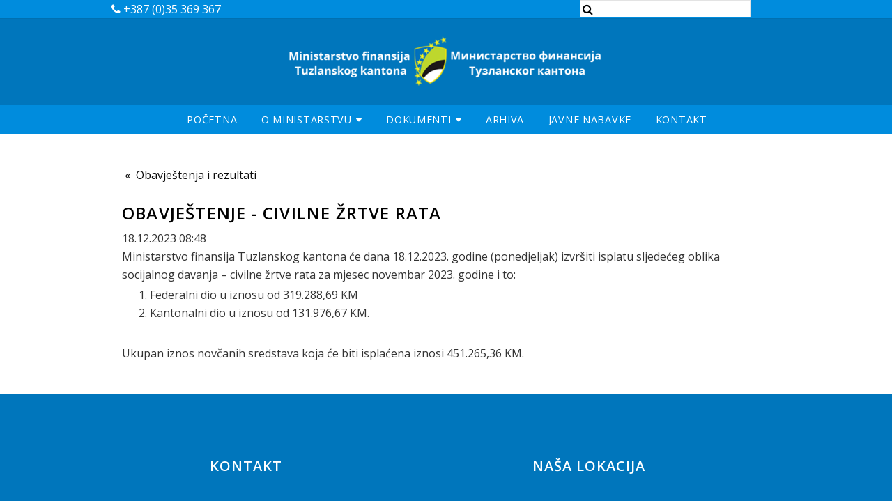

--- FILE ---
content_type: text/html; charset=UTF-8
request_url: https://minfintk.ba/view-more/obavjestenje-civilne-zrtve-rata/303
body_size: 5929
content:
<!DOCTYPE html>
<html>
	<head>
		<meta http-equiv="Content-Type" content="text/html; charset=utf-8" />
<base href="https://minfintk.ba/" />
<link rel="stylesheet" type="text/css" href="system/css/main.css?v=2.10.5" />
<link rel="stylesheet" type="text/css" href="system/css/client.css?v=2.10.5" />
<script type="text/javascript" src="lib/jquery/jquery-1.12.1.min.js"></script>
<script type="text/javascript" src="lib/jquery/jquery.hoverIntent.min.js"></script>
<script type="text/javascript" src="lib/jquery/jquery.infinitescroll.min.js"></script>
<script type="text/javascript" src="lib/jquery/jquery.cookie.js"></script>
<script type="text/javascript" src="index.php?action=jslang&lang=1&v=2.10.5"></script>
<script type="text/javascript" src="system/js/app.js?v=2.10.5"></script>
<script type="text/javascript" src="system/js/helpers.js?v=2.10.5"></script>
<link rel="stylesheet" href="lib/nivo/nivo-slider.css" type="text/css" media="screen" />
<link rel="stylesheet" href="lib/nivo/themes/dark/dark.css" type="text/css" media="screen" />
<script type="text/javascript" src="lib/nivo/jquery.nivo.slider.pack.js"></script>
<link rel="stylesheet" type="text/css" href="template/Napo/css/default.css?v=2.10.5-5" />
<link rel="stylesheet" type="text/css" href="template/Napo/css/white.css?v=2.10.5-5" />
<link rel="stylesheet" type="text/css" href="template/Napo/css/responsive.css?v=2.10.5-5" />
<style type="text/css">/* Custom CSS */
body{
    /*font-family: 'Barlow', sans-serif!important;*/
    font-family: 'Open Sans', sans-serif!important;
    background: #fff;
    font-size: 1rem;
    color: #333;
}
.naslovugode3Min {
    border-bottom: 2px solid #0076bc;
    font-size: 1.5rem;
}
.npognov a {
    background: #0076bc;
    text-decoration: none;
    color: white;
    padding: 1rem;
}
.npognov {
    display: flex;
    justify-content: center;
}
h1, h2, h3, h4, h5, h6{
    font-family: 'Open Sans', sans-serif;
    font-weight: 600 !important;
    font-style: normal;
    color: #0076bc;
}
strong, b, h1, h2, h3, h4, h5, h6, blockquote.testimonial cite .name, label {
    color: #000;
}
input[type="submit"], input[type="reset"], input[type="button"], .CL-box-read-more-link a, .CL-news-item-read-more-link a, .CL-upload-file-link{
    font-family: 'Open Sans', sans-serif;
    text-transform: none;
    color: #0076bc;
    border: solid 1px #0076bc;
    font-weight: 400;
    height: unset;
}
#top {
    background: #008CDD !important;
    color: white;
}
.change-color {
    -webkit-filter: brightness(1) invert(0);
    filter: brightness(1) invert(0);
}
#CL-article-text-item-260{
    text-align:center;
}
#header {
     height: 166px;
    line-height: 42px;
    background: #0076BC;
}
#header .container {
    width: 100%;
    max-width: 100%;
}
#header nav {
    position: relative;
    top: 11px;
    background: #008cdd;
    display: -webkit-box;
    display: -ms-flexbox;
    display: flex;
    -webkit-box-pack: center;
        -ms-flex-pack: center;
            justify-content: center;
    -webkit-box-align: center;
        -ms-flex-align: center;
            align-items: center;
    
   
}
.CL-logged-in div#CL-module-2 {
    display: -webkit-box;
    display: -ms-flexbox;
    display: flex;
    -webkit-box-pack: center;
        -ms-flex-pack: center;
            justify-content: center;
    -webkit-box-align: center;
        -ms-flex-align: center;
            align-items: center;
}
.CL-site-identity[style] {
    width: 450px!important;
    height: 113px!important;
    margin: 0 auto;
}
#header nav ul li a {
    color: #fff;
    font-family: 'Open Sans', sans-serif;
    line-height: unset;
}
#top input[type="text"] {
    height: 1.7em;
    background: white;
    width: 85%;
    color: black;
    padding-left: 22px;
}

#top input.CL-search-submit.button {
    display: none;
}
#top form {
    margin: 0;
}
#CL-module-295 > div.CL-box-main > div > div::after {
    content: "\f002 ";
    font-family: FontAwesome;
    position: absolute;
    top: 0px;
    color: black;
    margin-left: 4px;
}
.CL-parent-menu a span:after {
    content: "\f0d7";
    font-family: FontAwesome;
    font-style: normal;
    font-weight: normal;
    text-decoration: inherit;
    font-size: 14px;
    margin-left: 6px;
}
.dropotron.level-0 {
    
    margin-top: 0.5em;
}
.dropotron {
    background: #008CDD;
}
.dropotron > li > a {
    color: #fff;
    font-family: 'Open Sans', sans-serif;
}
.dropotron > li:hover > a, .dropotron > li.active > a {
    background-color: rgba(0, 0, 0, 0.15);
    color: #fff !important;
}

@media screen and (min-width:992px) {
    #header.fix {
  height: 39px;
}    
}
#header.fix .logo {
    display: none;
}
#header.fix #nav {
    top: 0;
}

#header.fix {
  height: 39px;
}    
#navButton .toggle{
    top: 44px;
    left: -15px;
}
#navButton{
    width: 10%;
}
html.navPanel-visible body #navPanel{
    height: 22em;
}
#navPanel {
    background-color: #0076BC;
}
#navPanel .link{
    font-family: 'Open Sans', sans-serif;
    font-weight: 600;
    text-align: left;
}
.CL-what-is-new-list.CL-what-is-new-has-image {
    display: -ms-grid;
    display: grid;

    grid-template-columns: 1fr 1fr 1fr;
    grid-column-gap: 10px;
    grid-row-gap: 10px;
}
/*.CL-what-is-new-item.CL-result-type-news:first-child {
    -ms-grid-row: 1;
    -ms-grid-row-span: 1;
    -ms-grid-column: 1;
    -ms-grid-column-span: 2;
    grid-area: 1 / 1 / 2 / 3;
}
.CL-what-is-new-item.CL-result-type-news:first-child .CL-what-is-new-item-icon {
    width: 100%;
    height: 380px;
    -o-object-fit: contain;
       object-fit: contain;
}*/
.CL-what-is-new-item-icon {
    width: 100%;
    height: 220px;
    -o-object-fit: contain;
       object-fit: contain;
}


.CL-what-is-new-item a:hover .CL-what-is-new-item-title {
    text-decoration: none;
}
a.CL-what-is-new-link:hover .CL-what-is-new-item-title {
    text-decoration: underline;
}
span.CL-what-is-new-item-title {
    font-size: 1.3em;
    color:#0076bc;
    font-weight: 600;
    margin: 0;
    text-align: left;
}
.uvodnarijec {
    display: -webkit-box;
    display: -ms-flexbox;
    display: flex;
    -webkit-box-orient: vertical;
    -webkit-box-direction: normal;
        -ms-flex-direction: column;
            flex-direction: column;
    -webkit-box-pack: center;
        -ms-flex-pack: center;
            justify-content: center;
    -webkit-box-align: center;
        -ms-flex-align: center;
            align-items: center;
    background: #0076bc;
    color: white;
    padding: 10px;
    text-align: justify;
    border-radius: 19px;
}
.uvodnarijec h1 {
    color: white;
    font-weight: 400;
    font-size: 1.4rem;
    text-align: center;
}
.uvodnarijec img {
    width: 170px;
    height: 170px;
}
.istaknutimeni {
    display: -webkit-box;
    display: -ms-flexbox;
    display: flex;
    -webkit-box-orient: vertical;
    -webkit-box-direction: normal;
        -ms-flex-direction: column;
            flex-direction: column;
    -webkit-box-pack: center;
        -ms-flex-pack: center;
            justify-content: center;
    -webkit-box-align: start;
        -ms-flex-align: start;
            align-items: flex-start;
}
.uvodnarijec p {
    line-height: 1.4;
}
.istaknutimeni a {
    background: #0076bc;
    width: 100%;
    margin-top: 6px;
    padding: 10px 4px;
    color: white;
    text-decoration: none;
    text-transform: uppercase;
    display: -webkit-box;
    display: -ms-flexbox;
    display: flex;
    -webkit-box-pack: start;
        -ms-flex-pack: start;
            justify-content: flex-start;
    -webkit-box-align: center;
        -ms-flex-align: center;
            align-items: center;
    
}
.istaknutimeni img {
    height: 30px;
    margin-right: 7px;
}
.istaknutimeni a:hover {
    background: #008cdd;
}
#sidebar span.CL-what-is-new-item-title {
    color: #2e2e2e;
    text-align: left;
    font-weight: 300;
    font-style: normal;
    font-size: 1.1rem;
}
#sidebar h2 {
    color: #0076bc;
    text-align: center;
    font-weight: 700!Important;
}
.CL-what-is-new-item-text {
  
    color: #333;
    font-size: 1rem !important;
}
.CL-upload-file-link{
    border: none;
    font-weight: 300;
    text-transform: none;
    white-space: normal;
    font-family: 'Open Sans', sans-serif;
    color: black;
    text-align: left;
}

.CL-upload-file-link::before {
    content: '\f019';
}
.centar {
    display: flex;
    justify-content: center;
}
.budezetgodine {
    display: grid;
    grid-template-columns: 1fr 1fr 1fr 1fr;
    grid-column-gap: 10px;
    grid-row-gap: 10px;
}
.budezetgodine a {
    /*border: 1px solid #0076bc;*/
    height: 190px;
    display: flex;
    flex-direction: column;
    justify-content: center;
    align-items: center;
    text-decoration: none;
    font-size: 1.3rem;
    color: black;
    box-shadow: 1px 1px 3px #000000ad;
}
.budezetgodine a:hover {
    box-shadow: 1px 2px 3px #008cdd;
    background: #dcf2ff;
}
.blockid-23,
.blockid-24,
.blockid-25,
.blockid-26,
.blockid-27,
.blockid-28,
.blockid-29,
.blockid-30,
.blockid-31,
.blockid-32,
.blockid-33,
.blockid-34,
.blockid-35,
.blockid-36,
.blockid-37,
.blockid-38,
.blockid-39,
.blockid-40,
.blockid-41,
.blockid-42,
.blockid-43,
.blockid-44,
.blockid-45,
.blockid-47,
.blockid-48,
.blockid-49,
.blockid-50,
.blockid-51,
.blockid-52,
.blockid-53,
.CenterBlock.blockid-66,
.blockid-68,
.blockid-69,
.blockid-72{
    display: none;
}
.budezetgodine.nabavke a {
    text-align: center;
}
#banner .container {
    width: 100% !important;
    max-width: 100%;
}
#banner .CL-box-main {
    padding: 0em 0 0em 0;
}
#banner .CL-box-main-content{
    padding: 0em 0em;
}
.mapa {
    background: white;
}
.uvodnarijec a {
    color: white;
    font-weight: 600;
}
img.CL-news-item-image[style] {
    height: unset!important;
}
#footer {
    background: #0076bc;
    color: white;
}
#footer h2 {
  
    color: white;
}
#copyright a {
    color: white;
}
@media(max-width: 980px){
    #header #nav {
    display: none;
}


#header {
    height: 122px;
}
.row.uniform.\32 00\% {
    display: -webkit-box;
    display: -ms-flexbox;
    display: flex;
    -ms-flex-pack: distribute;
        justify-content: space-around;
    -webkit-box-align: center;
        -ms-flex-align: center;
            align-items: center;
}
.budezetgodine {
    grid-template-columns: 1fr 1fr 1fr;
}
}
@media(max-width: 768px){
    .CL-what-is-new-list.CL-what-is-new-has-image{
        -ms-grid-columns: 1fr;
        grid-template-columns: 1fr;
    }
    .CL-what-is-new-item-icon{
        height: unset;
    }
    .CL-what-is-new-item.CL-result-type-news:first-child .CL-what-is-new-item-icon{
        height: unset;
    }
    .CL-what-is-new-item.CL-result-type-news:first-child{
        grid-area: unset;
    }
    #top input[type="text"] {
   
    width: 100%;
    }
}
@media(max-width: 600px){
    #top {
    display: block;
}
#sys-logo-image {
    width: 80%;
    float: unset;
    margin-left: unset;
}

.CL-site-identity[style] {
    
    display: -webkit-box;
    
    display: -ms-flexbox;
    
    display: flex;
    -webkit-box-pack: center;
        -ms-flex-pack: center;
            justify-content: center;
}
.budezetgodine {
    grid-template-columns: 1fr ;
}
}</style>
<meta name="viewport" content="width=device-width, initial-scale=1">
<title>OBAVJEŠTENJE - CIVILNE ŽRTVE RATA - Ministarstvo finansija Tuzlanskog kantona</title>
<meta name="description" content="Ministarstvo finansija Tuzlanskog kantona" />
<meta name="keywords" content="Ministarstvo finansija Tuzlanskog kantona" />
<meta name="generator" content="mojWeb 2.10.5 by LEFTOR" />
<meta name="robots" content="index, follow" />
<link href="cimage/favicon.ico" rel="shortcut icon" type="image/x-icon" />
<meta property="og:site_name" content="Ministarstvo finansija Tuzlanskog kantona"/>
<meta property="og:title" content="OBAVJEŠTENJE - CIVILNE ŽRTVE RATA" />
<meta property="og:url" content="https://minfintk.ba/view-more/obavjestenje-civilne-zrtve-rata/303" />
<meta property="og:description" content="Ministarstvo finansija Tuzlanskog kantona" />
<meta property="og:image" content="https://minfintk.ba/cimage/news/image-187.png" />		<!--[if lte IE 8]>
            <script src="//cdn.jsdelivr.net/html5shiv/3.7.3/html5shiv.min.js"></script>
            <script src="//cdn.jsdelivr.net/respond/1.4.2/respond.min.js"></script>
        <![endif]-->
    <link rel="preconnect" href="https://fonts.gstatic.com">
<link href="https://fonts.googleapis.com/css2?family=Open+Sans:ital,wght@0,300;0,400;0,600;0,700;0,800;1,300;1,400;1,600;1,700;1,800&display=swap" rel="stylesheet">
	</head>
	<body class="CL-Napo CL-layout_single CL-white ">
				<!-- Top position -->
			<div id="top">
				<div class="container">
					<div class="row uniform 200%">
						<div class="8u 8u(large) 8u$(medium)">
							
<div class="CL-column CL-position-custom" >
	<div id="CL-module-293" class="CL-portlet CL-portlet-custom CL-portlet-customhtml"  >
    <div class="CL-box-main">
	        <h2 class="CL-box-main-title">
            HTML        </h2>
	        <div class="CL-box-main-content">
             <div class="CL-custom-html">
    <i class="fa fa-phone"></i><span class="brojevi"> +387 (0)35 369 367 </span></div>        </div>
</div>	</div>
</div>

						</div>
						<div class="4u 4u$(large) 4u$(medium)">
							
<div class="CL-column CL-position-header" >
	<div id="CL-module-295" class="CL-portlet CL-portlet-header CL-portlet-search"  >
    <div class="CL-box-main">
	        <h2 class="CL-box-main-title">
            Pretraga        </h2>
	        <div class="CL-box-main-content">
             <div class="CL-search">
    <form action="search" method="post">
        <div>
            <input type="text" value="" class="CL-search-text" name="search" />
            <input type="submit" value="Pretraga" class="CL-search-submit button" />
			<input type="hidden" value="and" name="type" />
			<input type="hidden" value="all" name="scope" />
        </div>
    </form>
</div>        </div>
</div>	</div>
</div>

						</div>
					</div>
				</div>
			</div>
		<!-- Header -->
			<header id="header">
				<div class="container">
					<div class="logo"><div class="CL-site-identity" style="width:320px;height:80px;"><div class="CL-template-image" style="top:25px;left:0px;">
	<img id="sys-logo-image" src="cimage/image-11.png" alt="sys-logo Slika" />
	</div></div></div>
					<nav id="nav">
						
<div class="CL-column CL-position-top" >
	<div id="CL-module-2" class="CL-portlet CL-portlet-top CL-portlet-menu CL-portlet-has-no-title"  >
    <div class="CL-box-main">
	        <div class="CL-box-main-content">
             <ul class="CL-menu-level-0">
<li id="CL-menu-item-6" class=" CL-first-child">
	<a href="home"  title="" data-description="">
		<span>Početna</span>
	</a>
	</li><li id="CL-menu-item-80" class=" CL-parent-menu">
	<a href="o-ministarstvu"  title="" data-description="">
		<span>O ministarstvu</span>
	</a>
	<ul class="CL-menu-level-1">
<li id="CL-menu-item-84" class=" CL-first-child">
	<a href="organizaciona-struktura"  title="" data-description="">
		<span>Organizaciona struktura</span>
	</a>
	</li><li id="CL-menu-item-85" class="">
	<a href="aktivnosti-ministarstva"  title="" data-description="">
		<span>Aktivnosti ministarstva</span>
	</a>
	</li><li id="CL-menu-item-91" class="">
	<a href="dodjela-sredstava-iz-tekuce-rezerve-vlade-tk"  title="" data-description="">
		<span>Dodjela sredstava iz tekuće rezerve Vlade TK</span>
	</a>
	</li><li id="CL-menu-item-92" class="">
	<a href="podaci-o-broju-zaposlenih-kod-budzetkih-korisnika-"  title="" data-description="">
		<span>Podaci o broju zaposlenih kod budžetkih korisnika </span>
	</a>
	</li><li id="CL-menu-item-97" class="">
	<a href="konkursi-i-javni-pozivi"  title="" data-description="">
		<span>Konkursi i javni  pozivi</span>
	</a>
	</li><li id="CL-menu-item-98" class=" CL-last-child">
	<a href="obavjestenja-i-rezultati-"  title="" data-description="">
		<span>Obavještenja i rezultati </span>
	</a>
	</li></ul>
<div class="CL-float-cleaner"></div></li><li id="CL-menu-item-81" class=" CL-parent-menu">
	<a href="borbaprotivkorupcije"  title="" data-description="">
		<span>Dokumenti</span>
	</a>
	<ul class="CL-menu-level-1">
<li id="CL-menu-item-86" class=" CL-first-child">
	<a href="pravilnici"  title="" data-description="">
		<span>Pravilnici</span>
	</a>
	</li><li id="CL-menu-item-87" class="">
	<a href="zakoni-nacrti-zakona"  title="" data-description="">
		<span>ZAKONI</span>
	</a>
	</li><li id="CL-menu-item-88" class="">
	<a href="budzet-tuzlanskog-kantona"  title="" data-description="">
		<span>BUDŽET TUZLANSKOG KANTONA</span>
	</a>
	</li><li id="CL-menu-item-89" class="">
	<a href="izvjestaji"  title="" data-description="">
		<span>IZVJEŠTAJI</span>
	</a>
	</li><li id="CL-menu-item-90" class="">
	<a href="registar-budzetskih-korisnika-tk"  title="" data-description="">
		<span>Registar budžetskih korisnika TK</span>
	</a>
	</li><li id="CL-menu-item-94" class="">
	<a href="borba-protiv-korupcije-1"  title="" data-description="">
		<span>Borba protiv korupcije</span>
	</a>
	</li><li id="CL-menu-item-95" class=" CL-last-child">
	<a href="uputstva"  title="" data-description="">
		<span>UPUTSTVA</span>
	</a>
	</li></ul>
<div class="CL-float-cleaner"></div></li><li id="CL-menu-item-82" class="">
	<a href="javni-pozivi-i-obavjestenja"  title="" data-description="">
		<span>ARHIVA</span>
	</a>
	</li><li id="CL-menu-item-83" class="">
	<a href="javne-nabavke"  title="" data-description="">
		<span>Javne nabavke</span>
	</a>
	</li><li id="CL-menu-item-47" class=" CL-last-child">
	<a href="kontakt"  title="" data-description="">
		<span>Kontakt</span>
	</a>
	</li></ul>
<div class="CL-float-cleaner"></div>        </div>
</div>	</div>
</div>

					</nav>
				</div>
			</header>

		<!-- Slider Wrap -->
			<div class="slider-wrap">
				
<div class="CL-column CL-position-header_image" >
	</div>

			</div>

		<!-- Page Wrapper -->
			<div id="page-wrapper">

				<!-- Banner -->
					<section id="banner">
						<div class="container">
							
<div class="CL-column CL-position-custom1" >
	<div id="CL-module-619" class="CL-portlet CL-portlet-custom1 CL-portlet-customhtml"  >
    <div class="CL-box-main">
	        <h2 class="CL-box-main-title">
            HTML        </h2>
	        <div class="CL-box-main-content">
             <div class="CL-custom-html">
    </div>        </div>
</div>	</div>
</div>

						</div>
					</section>

				<!-- One -->
					<section id="one" class="wrapper style1 split">
						<div class="container">
							<div class="primary">
								
<div class="CL-column CL-position-custom2" >
	</div>

							</div>
							<div class="secondary">
								<section>
									<div class="logged-in-padding">
										
<div class="CL-column CL-position-custom3" >
	</div>

									</div>
								</section>
							</div>
						</div>
					</section>
					<div class="container content-padding">

						
<div class="CL-column CL-position-breadcrumb" >
	</div>

						<div class="CL-article">
	<div class="CL-article-main-info">
		    </div>
	
    <div class="CL-article-layout"  data-layout="0">
		<div class="CL-article-news-block CL-article-news-image-hidden CL-article-news-no-subtitle CL-article-news-no-summary" >
		<div class="CL-article-news-link-back">
		<a href="obavjestenja-i-rezultati-">Obavještenja i rezultati </a>
	</div>
		
		
	<div class="CL-news-item">
	<div class="CL-news-item-header">
		<div class="CL-box-inplace-editors-wrapper">
	<h3 id="CL-news-item-title-187" class="CL-news-item-title">
	OBAVJEŠTENJE - CIVILNE ŽRTVE RATA</h3>
</div>		<div class="CL-box-inplace-editors-wrapper">
	<h4 id="CL-news-item-subtitle-187" class="CL-news-item-subtitle">
	&nbsp;</h4>
</div>		<span class="CL-news-item-date">18.12.2023 08:48</span>	</div>
	<div class="CL-news-item-content">
				<div class="CL-box-inplace-editors-wrapper">
	<h6 id="CL-news-item-summary-187" class="CL-news-item-summary">
	&nbsp;</h6>
</div>		<div class="CL-box-inplace-editors-wrapper">
	<div id="CL-news-item-text-content-187" class="CL-news-item-text-content">
	<p>Ministarstvo finansija Tuzlanskog kantona će dana 18.12.2023. godine (ponedjeljak) izvršiti isplatu sljedećeg oblika socijalnog davanja – civilne žrtve rata za mjesec novembar 2023. godine i to:</p>
<ol>
<li>Federalni dio u iznosu od 319.288,69 KM</li>
<li>Kantonalni dio u iznosu od 131.976,67 KM.</li>
</ol>
<p>Ukupan iznos novčanih sredstava koja će biti isplaćena iznosi 451.265,36 KM.</p></div>
</div>	</div>
	<div class="CL-float-cleaner"></div>
</div></div>		    </div>
	<div class="CL-pager">
	<span class="CL-pager-current-page">0</span>
	<a class="CL-pager-page-link" href="view-more/obavjestenje-civilne-zrtve-rata/303/part/0">
		0	</a>
</div>	<div class="CL-float-cleaner"></div>
</div>
					</div>

				<section id="banner-bottom-top">
					<div class="container">
						
<div class="CL-column CL-position-custom4" >
	</div>

					</div>
				</section>
				<section id="banner-bottom">
					<div class="container">
						
<div class="CL-column CL-position-custom5" >
	</div>

					</div>
					<div class="container">
						<div class="row">
							<div class="6u 12u$(medium)">
								
<div class="CL-column CL-position-custom6" >
	</div>

							</div>
						<div class="6u 12u$(medium)">
								
<div class="CL-column CL-position-custom7" >
	</div>

						</div>
					</div>
				</section>
					<!-- Footer -->
					<footer id="footer">
						<div class="container">
							<div class="row">
								<div class="12u 12u$(medium)">
									
<div class="CL-column CL-position-footer" >
	</div>

								</div>
							</div>
							<div class="row">
								<div class="4u 12u$(medium)">
									
<div class="CL-column CL-position-footer1" >
	</div>

								</div>
								<div class="4u 12u$(medium)">
									
<div class="CL-column CL-position-footer2" >
	</div>

								</div>
								<div class="4u 12u$(medium)">
									
<div class="CL-column CL-position-footer3" >
	</div>

								</div>
							</div>
							<div class="row">
								<div class="5u 12u$(medium)">
									
<div class="CL-column CL-position-footer4" >
	<div id="CL-module-277" class="CL-portlet CL-portlet-footer4 CL-portlet-box"  >
    <div class="CL-box-main">
	        <h2 class="CL-box-main-title">
            Kontakt        </h2>
	        <div class="CL-box-main-content">
             <div class="CL-box-default CL-box-no-image CL-box-no-icon CL-box-no-link CL-box-no-title CL-box-no-subtitle CL-box-no-datetime">
	<div class="CL-box-container">
	<div class="CL-box-header">
				<div class="CL-box-inplace-editors-wrapper">
	<h3 id="CL-box-title-8" class="CL-box-title">
	&nbsp;</h3>
</div>		<div class="CL-box-inplace-editors-wrapper">
	<h4 id="CL-box-subtitle-8" class="CL-box-subtitle">
	&nbsp;</h4>
</div>	</div>
	<div class="CL-box-content">
				<div class="CL-box-inplace-editors-wrapper">
	<div id="CL-box-text-content-8" class="CL-box-text-content">
	<br /><i class="fa fa-phone"> </i> +387(0)35 369 369<br /> <i class="fa fa-phone"> </i> +387(0)35 369 367<br /> <i class="fa fa-phone"> </i> <br />  fax +387 (0) 35 250-534<br /> <i class="fa fa-envelope"> </i> minfintk@bih.net.ba<br /><i class="fa fa-map-marker"> </i> Turalibegova 40, <br />75000 Tuzla, <br />Bosna i Hercegovina</div>
</div>			</div>
</div>	<div class="CL-float-cleaner"></div>
</div>        </div>
</div>	</div>
</div>

								</div>
								<div class="7u 12u$(medium)">
									
<div class="CL-column CL-position-footer5" >
	<div id="CL-module-605" class="CL-portlet CL-portlet-footer5 CL-portlet-customhtml"  >
    <div class="CL-box-main">
	        <h2 class="CL-box-main-title">
            Naša lokacija        </h2>
	        <div class="CL-box-main-content">
             <div class="CL-custom-html">
    <iframe src="https://www.google.com/maps/embed?pb=!1m14!1m8!1m3!1d11375.93540616657!2d18.6791383!3d44.5359632!3m2!1i1024!2i768!4f13.1!3m3!1m2!1s0x0%3A0x363dc19cb221f770!2sMinistarstvo%20finansija%20Tuzlanskog%20kantona!5e0!3m2!1shr!2sba!4v1618474935962!5m2!1shr!2sba" width="100%" height="250" style="border:0;" allowfullscreen=""></iframe></div>        </div>
</div>	</div>
</div>

								</div>
							</div>
							<div class="row">
								<div class="12u 12u$(medium)">
									
<div class="CL-column CL-position-footer6" >
	</div>

								</div>
							</div>
						</div>
						<div id="copyright">
							&copy; 2026 minfintk.ba. 							Napravljeno sa <a href="https://mojweb.ba/" target="_blank" title="Izrada web stranica na brz i jednostavan način">mojWeb</a> 2.10.5 | <a href="http://www.leftor.com/" target="_blank" title="LEFTOR: WEB apps &amp; hosting">LEFTOR</a>						</div>
					</footer>

		<!-- Scripts -->
	        	        	        	        	        	        <script type="text/javascript" src="template/Napo/js/jquery.dropotron.min.js?v=2.10.5"></script>
<script type="text/javascript" src="template/Napo/js/skel.min.js?v=2.10.5"></script>
<script type="text/javascript" src="template/Napo/js/skel-viewport.min.js?v=2.10.5"></script>
<script type="text/javascript" src="template/Napo/js/util.js?v=2.10.5"></script>
<script type="text/javascript" src="template/Napo/js/main.js?v=2.10.5"></script>
	</body>
</html>

--- FILE ---
content_type: text/css
request_url: https://minfintk.ba/template/Napo/css/white.css?v=2.10.5-5
body_size: 682
content:
body, input, select, textarea {
	color: #868686;
}

a, #top {
	color: #666666;
}

input[type="text"]:focus, input[type="password"]:focus, input[type="email"]:focus, select:focus, textarea:focus {
    border-color: #666666;
    box-shadow: 0 0 0 1px #666666;
}

strong, b, h1, h2, h3, h4, h5, h6, blockquote.testimonial cite .name, label {
	color: #7f7f7f;
}

.CL-box-subtitle {
	color: #A5A5a5;
}

.select-wrapper:before {
	color: rgba(144, 144, 144, 0.25);
}

#header nav ul li.active {
	background-color: rgba(0, 0, 0, 0.15);
}

#header nav ul li.CL-active {
	background-color: rgba(0, 0, 0, 0.15);
}

.dropotron {
	background: #FFFFFF;
	box-shadow: 0 1px 3px 0 rgba(0, 0, 0, 0.075);
	color: #666666;
}

.dropotron > li:hover > a, .dropotron > li.active > a {
	background-color: rgba(0, 0, 0, 0.15);
	color: #666666 !important;
}

#navButton .toggle:before {
	background: rgba(0, 0, 0, 0.25);
	color: #FFF;
}

#navPanel {
    background-color: #BFBFBF;
    color: #FFFFFF;
}

body {
	background: #f5f5f5;
}

#header, #top {
	background: #FFFFFF;
}

.wrapper.style1 {
	background-color: #666666;
	color: #FFF;
}

.secondary section::before {
	background-color: #F5f5f5;
}

.icon.major::after {
	background: #666666;
}

.wrapper.style1 .CL-box-subtitle {
    color: rgba(244, 244, 244, 0.9);
}

.wrapper.split .secondary > section h3 {
	color:  #666666;
}

.dropotron.level-0:before {
	border-bottom: solid 1em #FFF;
}

.image2 .CL-box-title {
    background-color: rgba(102, 102, 102,0.8)
}

figure.effect-sadie figcaption::before {
	background: -webkit-linear-gradient(top, rgba(102, 102, 102,0) 0%, rgba(102, 102, 102,0.8) 75%);
	background: linear-gradient(to bottom, rgba(102, 102, 102) 0%, rgba(102, 102, 102,0.8) 75%);
}

/* Bottom postiton */

#banner-bottom-top {
    background: #666666;
}

#footer  {
	background: #f1efef;
}

/* Background */

#banner {
    background: url("../img/banner/white.jpg") 50% 100%;
}

#header nav ul li a {
    color: #666666;
}

#header nav li a:hover {
    background-color: rgba(0, 0, 0, 0.15);
}

.dropotron > li > a {
    color: #666666;
}

.AccordionsBox .CL-box-title, .AccordionsHeader h3.CL-box-title {
	background: #666666;
}

.change-color {
	-webkit-filter: brightness(0.4) invert(0);
	filter: brightness(0.4) invert(0);
}

--- FILE ---
content_type: text/css
request_url: https://minfintk.ba/template/Napo/css/responsive.css?v=2.10.5-5
body_size: 785
content:
@media screen and (max-width: 1024px){
    .fix{
        position:none;
        z-index: 1000;
        top:0;
        left:0;
        right:0;
        margin:0;
    }
}
@media screen and (min-width: 1025px){
    .fix{
        position:fixed;
        z-index: 1000;
        top:0;
        left:0;
        right:0;
        margin:0;
        -webkit-box-shadow: 0 -2px 10px 0 #695E5E;
    	box-shadow: 0 -2px 10px 0 #695E5E;
    }
}

@media screen and (min-width: 320px) and (max-width: 600px){
    .CL-search-result-toolbar .CL-search-result-scope {
        width: 49%;
    }

    #banner,
    #banner-bottom,
    #banner-bottom-top {
        background-size: cover;
    }

@media (min-width: 981px) {
.CL-news-item img {
    -webkit-transform: rotate(0) scale(1);
    transform: rotate(0) scale(1);
    -webkit-transition: .3s ease-in-out;
    transition: .3s ease-in-out;
}

.CL-news-item:hover img {
    -webkit-transform: rotate(3deg) scale(1.1);
    transform: rotate(3deg) scale(1.1);
}
}

@media (max-width: 980px) {
    #top {
        display: none;
    }

    #langform {
        padding: 0;
        margin:0;
    }

    #navPanel .CL-language-switch-dropdown {
        min-width: 100%;
        text-align: center;
    }

    .CL-language-switch,
    #banner .CL-box-main {
        text-align: center;
    }

    #sys-logo-image {
        float: left;
        margin-left:5px;
    }

    .logged-in-padding {
        padding: 0 45px 0px 30px;
    }

    #banner, #banner-bottom-top {
        background-size: cover;
    }

    .CL-site-identity .CL-template-image {
        position: relative;
    }

    #sidebar .CL-portlet-menu .CL-menu-level-1,
    #footer .CL-portlet-menu .CL-menu-level-1 {
      overflow: show;
      max-height: 100%;
    }

    #navPanel .CL-language-switch-dropdown {
        color: #FFF;
        border-bottom: 1px solid #FFF;
    }

    #one .primary .CL-box-main {
        padding: 2em 0em 2em 0;
        text-align: center;
    }

    #one .secondary .CL-box-main {
        text-align: center;
    }
}

.CL-article-column {
        min-height: 0.1px;
}
 
.come-in {
  transform: translateY(150px);
  animation: come-in 0.9s ease forwards;
}
.come-in:nth-child(odd) {
  animation-duration: 0.7s;
}
.already-visible {
  animation-name: fadeInDown;
  animation-fill-mode: both;
  animation-duration: 0.5s;
  -webkit-animation-name: fadeInDown;
  -moz-animation-name: fadeInDown;
 -o-animation-name: fadeInDown;
    animation-name: fadeInDown;
    opacity: 0;
}

@-webkit-keyframes fadeInDown {
    0% {
        opacity: 0;
        -webkit-transform: translateY(-20px);
    }

    100% {
        opacity: 1;
        -webkit-transform: translateY(0);
    }
}

@-moz-keyframes fadeInDown {
    0% {
        opacity: 0;
        -moz-transform: translateY(-20px);
    }

    100% {
        opacity: 1;
        -moz-transform: translateY(0);
    }
}


@-o-keyframes fadeInDown {
    0% {
        opacity: 0;
        -o-transform: translateY(-20px);
    }

    100% {
        opacity: 1;
        -o-transform: translateY(0);
    }
}

@keyframes fadeInDown {
    0% {
        opacity: 0;
        transform: translateY(-20px);
    }

    100% {
        opacity: 1;
        transform: translateY(0);
    }
}


@keyframes come-in {
  to { transform: translateY(0); }
}